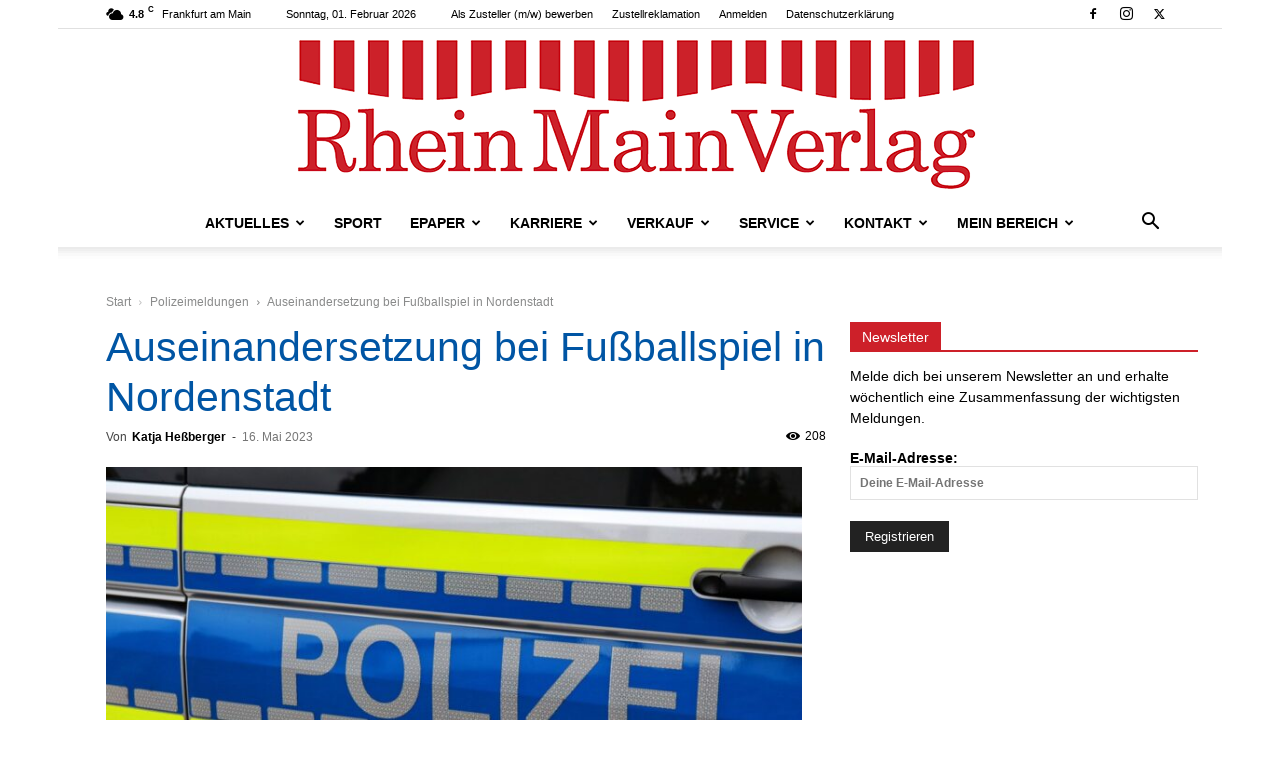

--- FILE ---
content_type: text/html; charset=UTF-8
request_url: https://www.rheinmainverlag.de/wp-admin/admin-ajax.php?td_theme_name=Newspaper&v=12.7.4
body_size: -165
content:
{"215764":208}